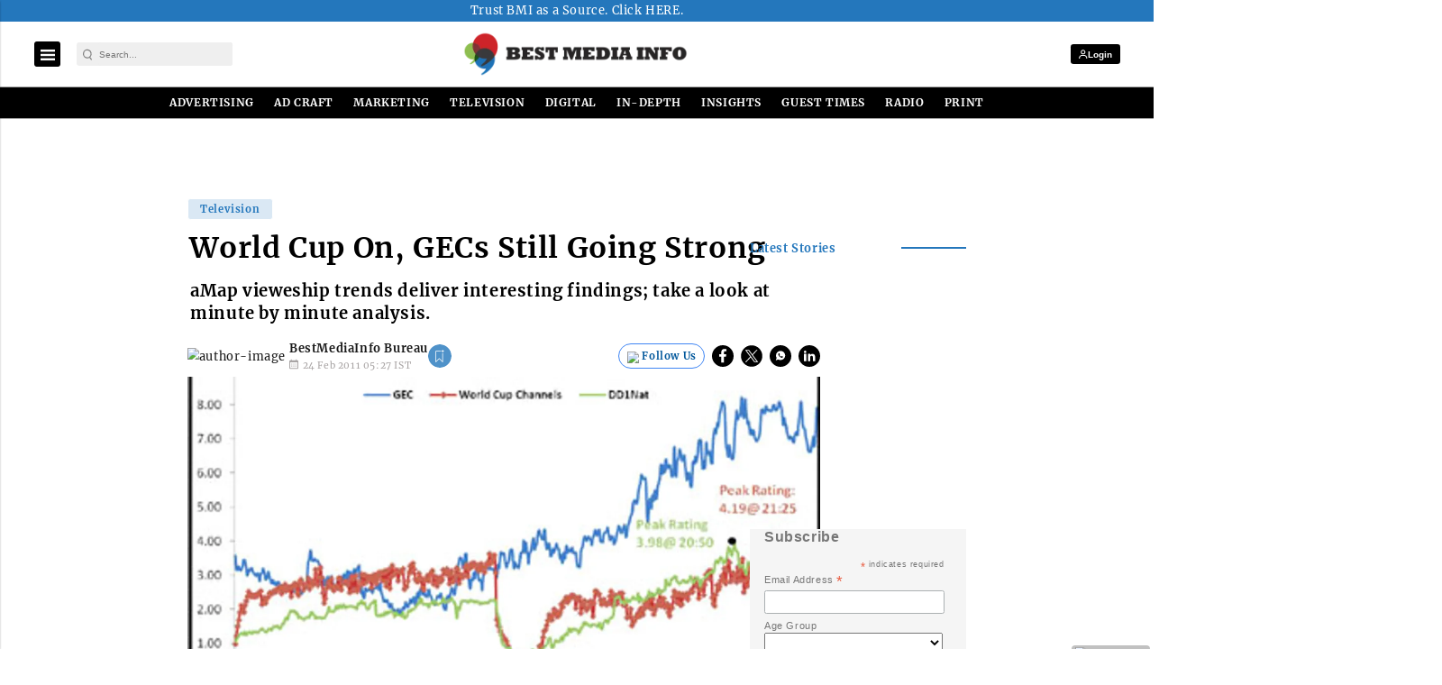

--- FILE ---
content_type: text/html; charset=utf-8
request_url: https://www.google.com/recaptcha/api2/aframe
body_size: -87
content:
<!DOCTYPE HTML><html><head><meta http-equiv="content-type" content="text/html; charset=UTF-8"></head><body><script nonce="KeXQQ-PgXLglKnodMpolXw">/** Anti-fraud and anti-abuse applications only. See google.com/recaptcha */ try{var clients={'sodar':'https://pagead2.googlesyndication.com/pagead/sodar?'};window.addEventListener("message",function(a){try{if(a.source===window.parent){var b=JSON.parse(a.data);var c=clients[b['id']];if(c){var d=document.createElement('img');d.src=c+b['params']+'&rc='+(localStorage.getItem("rc::a")?sessionStorage.getItem("rc::b"):"");window.document.body.appendChild(d);sessionStorage.setItem("rc::e",parseInt(sessionStorage.getItem("rc::e")||0)+1);localStorage.setItem("rc::h",'1764181186697');}}}catch(b){}});window.parent.postMessage("_grecaptcha_ready", "*");}catch(b){}</script></body></html>